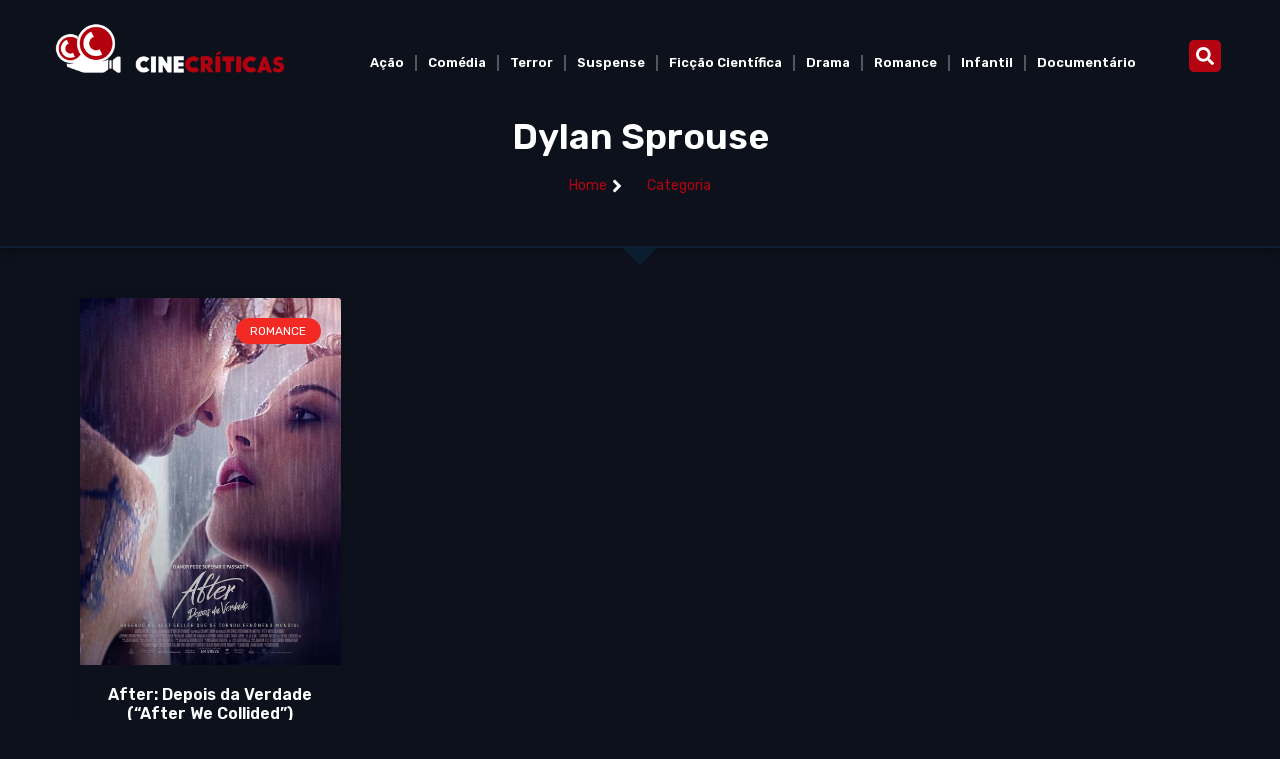

--- FILE ---
content_type: text/html; charset=UTF-8
request_url: https://cinecriticas.com.br/ator/dylan-sprouse/
body_size: 15208
content:
<!doctype html><html
lang=pt-BR><head><style>img.lazy{min-height:1px}</style><link
href=https://cinecriticas.com.br/wp-content/plugins/w3-total-cache/pub/js/lazyload.min.js as=script><meta
charset="UTF-8"><meta
name="viewport" content="width=device-width, initial-scale=1"><link
rel=profile href=https://gmpg.org/xfn/11><meta
name='robots' content='index, follow, max-image-preview:large, max-snippet:-1, max-video-preview:-1'><title>Arquivos Dylan Sprouse - CineCr&iacute;ticas</title><link
rel=canonical href=https://cinecriticas.com.br/ator/dylan-sprouse/ ><meta
property="og:locale" content="pt_BR"><meta
property="og:type" content="article"><meta
property="og:title" content="Arquivos Dylan Sprouse - CineCr&iacute;ticas"><meta
property="og:url" content="https://cinecriticas.com.br/ator/dylan-sprouse/"><meta
property="og:site_name" content="CineCr&iacute;ticas"><meta
name="twitter:card" content="summary_large_image"><meta
name="twitter:site" content="@cinecriticas"> <script type=application/ld+json class=yoast-schema-graph>{"@context":"https://schema.org","@graph":[{"@type":"CollectionPage","@id":"https://cinecriticas.com.br/ator/dylan-sprouse/","url":"https://cinecriticas.com.br/ator/dylan-sprouse/","name":"Arquivos Dylan Sprouse - CineCr&iacute;ticas","isPartOf":{"@id":"https://cinecriticas.com.br/#website"},"primaryImageOfPage":{"@id":"https://cinecriticas.com.br/ator/dylan-sprouse/#primaryimage"},"image":{"@id":"https://cinecriticas.com.br/ator/dylan-sprouse/#primaryimage"},"thumbnailUrl":"https://cinecriticas.com.br/wp-content/uploads/2021/10/Cine1-1.jpg","breadcrumb":{"@id":"https://cinecriticas.com.br/ator/dylan-sprouse/#breadcrumb"},"inLanguage":"pt-BR"},{"@type":"ImageObject","inLanguage":"pt-BR","@id":"https://cinecriticas.com.br/ator/dylan-sprouse/#primaryimage","url":"https://cinecriticas.com.br/wp-content/uploads/2021/10/Cine1-1.jpg","contentUrl":"https://cinecriticas.com.br/wp-content/uploads/2021/10/Cine1-1.jpg","width":515,"height":759},{"@type":"BreadcrumbList","@id":"https://cinecriticas.com.br/ator/dylan-sprouse/#breadcrumb","itemListElement":[{"@type":"ListItem","position":1,"name":"Início","item":"https://cinecriticas.com.br/"},{"@type":"ListItem","position":2,"name":"Dylan Sprouse"}]},{"@type":"WebSite","@id":"https://cinecriticas.com.br/#website","url":"https://cinecriticas.com.br/","name":"CineCr&iacute;ticas","description":"Cr&iacute;ticas, informa&ccedil;&otilde;es, fotos, trailers e bilheterias, artistas, diretores, cinema, DVD","publisher":{"@id":"https://cinecriticas.com.br/#/schema/person/462c72ca5762568968f435e31c203e47"},"potentialAction":[{"@type":"SearchAction","target":{"@type":"EntryPoint","urlTemplate":"https://cinecriticas.com.br/?s={search_term_string}"},"query-input":{"@type":"PropertyValueSpecification","valueRequired":true,"valueName":"search_term_string"}}],"inLanguage":"pt-BR"},{"@type":["Person","Organization"],"@id":"https://cinecriticas.com.br/#/schema/person/462c72ca5762568968f435e31c203e47","name":"Aldo","image":{"@type":"ImageObject","inLanguage":"pt-BR","@id":"https://cinecriticas.com.br/#/schema/person/image/","url":"https://cinecriticas.com.br/wp-content/uploads/2022/06/cinecriticas.gif","contentUrl":"https://cinecriticas.com.br/wp-content/uploads/2022/06/cinecriticas.gif","width":402,"height":308,"caption":"Aldo"},"logo":{"@id":"https://cinecriticas.com.br/#/schema/person/image/"},"sameAs":["https://www.facebook.com/sitecinecriticas","https://instagram.com/cinecriticas","https://x.com/https://twitter.com/cinecriticas"]}]}</script> <link
rel=alternate type=application/rss+xml title="Feed para CineCr&iacute;ticas &raquo;" href=https://cinecriticas.com.br/feed/ ><link
rel=alternate type=application/rss+xml title="Feed de comentários para CineCr&iacute;ticas &raquo;" href=https://cinecriticas.com.br/comments/feed/ ><link
rel=alternate type=application/rss+xml title="Feed para CineCr&iacute;ticas &raquo; Dylan Sprouse Ator" href=https://cinecriticas.com.br/ator/dylan-sprouse/feed/ ><style id=wp-img-auto-sizes-contain-inline-css>img:is([sizes=auto i],[sizes^="auto," i]){contain-intrinsic-size:3000px 1500px}
/*# sourceURL=wp-img-auto-sizes-contain-inline-css */</style><link
rel=stylesheet href=https://cinecriticas.com.br/wp-content/cache/minify/4c562.css media=all><style id=global-styles-inline-css>/*<![CDATA[*/:root{--wp--preset--aspect-ratio--square: 1;--wp--preset--aspect-ratio--4-3: 4/3;--wp--preset--aspect-ratio--3-4: 3/4;--wp--preset--aspect-ratio--3-2: 3/2;--wp--preset--aspect-ratio--2-3: 2/3;--wp--preset--aspect-ratio--16-9: 16/9;--wp--preset--aspect-ratio--9-16: 9/16;--wp--preset--color--black: #000000;--wp--preset--color--cyan-bluish-gray: #abb8c3;--wp--preset--color--white: #ffffff;--wp--preset--color--pale-pink: #f78da7;--wp--preset--color--vivid-red: #cf2e2e;--wp--preset--color--luminous-vivid-orange: #ff6900;--wp--preset--color--luminous-vivid-amber: #fcb900;--wp--preset--color--light-green-cyan: #7bdcb5;--wp--preset--color--vivid-green-cyan: #00d084;--wp--preset--color--pale-cyan-blue: #8ed1fc;--wp--preset--color--vivid-cyan-blue: #0693e3;--wp--preset--color--vivid-purple: #9b51e0;--wp--preset--gradient--vivid-cyan-blue-to-vivid-purple: linear-gradient(135deg,rgb(6,147,227) 0%,rgb(155,81,224) 100%);--wp--preset--gradient--light-green-cyan-to-vivid-green-cyan: linear-gradient(135deg,rgb(122,220,180) 0%,rgb(0,208,130) 100%);--wp--preset--gradient--luminous-vivid-amber-to-luminous-vivid-orange: linear-gradient(135deg,rgb(252,185,0) 0%,rgb(255,105,0) 100%);--wp--preset--gradient--luminous-vivid-orange-to-vivid-red: linear-gradient(135deg,rgb(255,105,0) 0%,rgb(207,46,46) 100%);--wp--preset--gradient--very-light-gray-to-cyan-bluish-gray: linear-gradient(135deg,rgb(238,238,238) 0%,rgb(169,184,195) 100%);--wp--preset--gradient--cool-to-warm-spectrum: linear-gradient(135deg,rgb(74,234,220) 0%,rgb(151,120,209) 20%,rgb(207,42,186) 40%,rgb(238,44,130) 60%,rgb(251,105,98) 80%,rgb(254,248,76) 100%);--wp--preset--gradient--blush-light-purple: linear-gradient(135deg,rgb(255,206,236) 0%,rgb(152,150,240) 100%);--wp--preset--gradient--blush-bordeaux: linear-gradient(135deg,rgb(254,205,165) 0%,rgb(254,45,45) 50%,rgb(107,0,62) 100%);--wp--preset--gradient--luminous-dusk: linear-gradient(135deg,rgb(255,203,112) 0%,rgb(199,81,192) 50%,rgb(65,88,208) 100%);--wp--preset--gradient--pale-ocean: linear-gradient(135deg,rgb(255,245,203) 0%,rgb(182,227,212) 50%,rgb(51,167,181) 100%);--wp--preset--gradient--electric-grass: linear-gradient(135deg,rgb(202,248,128) 0%,rgb(113,206,126) 100%);--wp--preset--gradient--midnight: linear-gradient(135deg,rgb(2,3,129) 0%,rgb(40,116,252) 100%);--wp--preset--font-size--small: 13px;--wp--preset--font-size--medium: 20px;--wp--preset--font-size--large: 36px;--wp--preset--font-size--x-large: 42px;--wp--preset--spacing--20: 0.44rem;--wp--preset--spacing--30: 0.67rem;--wp--preset--spacing--40: 1rem;--wp--preset--spacing--50: 1.5rem;--wp--preset--spacing--60: 2.25rem;--wp--preset--spacing--70: 3.38rem;--wp--preset--spacing--80: 5.06rem;--wp--preset--shadow--natural: 6px 6px 9px rgba(0, 0, 0, 0.2);--wp--preset--shadow--deep: 12px 12px 50px rgba(0, 0, 0, 0.4);--wp--preset--shadow--sharp: 6px 6px 0px rgba(0, 0, 0, 0.2);--wp--preset--shadow--outlined: 6px 6px 0px -3px rgb(255, 255, 255), 6px 6px rgb(0, 0, 0);--wp--preset--shadow--crisp: 6px 6px 0px rgb(0, 0, 0);}:root { --wp--style--global--content-size: 800px;--wp--style--global--wide-size: 1200px; }:where(body) { margin: 0; }.wp-site-blocks > .alignleft { float: left; margin-right: 2em; }.wp-site-blocks > .alignright { float: right; margin-left: 2em; }.wp-site-blocks > .aligncenter { justify-content: center; margin-left: auto; margin-right: auto; }:where(.wp-site-blocks) > * { margin-block-start: 24px; margin-block-end: 0; }:where(.wp-site-blocks) > :first-child { margin-block-start: 0; }:where(.wp-site-blocks) > :last-child { margin-block-end: 0; }:root { --wp--style--block-gap: 24px; }:root :where(.is-layout-flow) > :first-child{margin-block-start: 0;}:root :where(.is-layout-flow) > :last-child{margin-block-end: 0;}:root :where(.is-layout-flow) > *{margin-block-start: 24px;margin-block-end: 0;}:root :where(.is-layout-constrained) > :first-child{margin-block-start: 0;}:root :where(.is-layout-constrained) > :last-child{margin-block-end: 0;}:root :where(.is-layout-constrained) > *{margin-block-start: 24px;margin-block-end: 0;}:root :where(.is-layout-flex){gap: 24px;}:root :where(.is-layout-grid){gap: 24px;}.is-layout-flow > .alignleft{float: left;margin-inline-start: 0;margin-inline-end: 2em;}.is-layout-flow > .alignright{float: right;margin-inline-start: 2em;margin-inline-end: 0;}.is-layout-flow > .aligncenter{margin-left: auto !important;margin-right: auto !important;}.is-layout-constrained > .alignleft{float: left;margin-inline-start: 0;margin-inline-end: 2em;}.is-layout-constrained > .alignright{float: right;margin-inline-start: 2em;margin-inline-end: 0;}.is-layout-constrained > .aligncenter{margin-left: auto !important;margin-right: auto !important;}.is-layout-constrained > :where(:not(.alignleft):not(.alignright):not(.alignfull)){max-width: var(--wp--style--global--content-size);margin-left: auto !important;margin-right: auto !important;}.is-layout-constrained > .alignwide{max-width: var(--wp--style--global--wide-size);}body .is-layout-flex{display: flex;}.is-layout-flex{flex-wrap: wrap;align-items: center;}.is-layout-flex > :is(*, div){margin: 0;}body .is-layout-grid{display: grid;}.is-layout-grid > :is(*, div){margin: 0;}body{padding-top: 0px;padding-right: 0px;padding-bottom: 0px;padding-left: 0px;}a:where(:not(.wp-element-button)){text-decoration: underline;}:root :where(.wp-element-button, .wp-block-button__link){background-color: #32373c;border-width: 0;color: #fff;font-family: inherit;font-size: inherit;font-style: inherit;font-weight: inherit;letter-spacing: inherit;line-height: inherit;padding-top: calc(0.667em + 2px);padding-right: calc(1.333em + 2px);padding-bottom: calc(0.667em + 2px);padding-left: calc(1.333em + 2px);text-decoration: none;text-transform: inherit;}.has-black-color{color: var(--wp--preset--color--black) !important;}.has-cyan-bluish-gray-color{color: var(--wp--preset--color--cyan-bluish-gray) !important;}.has-white-color{color: var(--wp--preset--color--white) !important;}.has-pale-pink-color{color: var(--wp--preset--color--pale-pink) !important;}.has-vivid-red-color{color: var(--wp--preset--color--vivid-red) !important;}.has-luminous-vivid-orange-color{color: var(--wp--preset--color--luminous-vivid-orange) !important;}.has-luminous-vivid-amber-color{color: var(--wp--preset--color--luminous-vivid-amber) !important;}.has-light-green-cyan-color{color: var(--wp--preset--color--light-green-cyan) !important;}.has-vivid-green-cyan-color{color: var(--wp--preset--color--vivid-green-cyan) !important;}.has-pale-cyan-blue-color{color: var(--wp--preset--color--pale-cyan-blue) !important;}.has-vivid-cyan-blue-color{color: var(--wp--preset--color--vivid-cyan-blue) !important;}.has-vivid-purple-color{color: var(--wp--preset--color--vivid-purple) !important;}.has-black-background-color{background-color: var(--wp--preset--color--black) !important;}.has-cyan-bluish-gray-background-color{background-color: var(--wp--preset--color--cyan-bluish-gray) !important;}.has-white-background-color{background-color: var(--wp--preset--color--white) !important;}.has-pale-pink-background-color{background-color: var(--wp--preset--color--pale-pink) !important;}.has-vivid-red-background-color{background-color: var(--wp--preset--color--vivid-red) !important;}.has-luminous-vivid-orange-background-color{background-color: var(--wp--preset--color--luminous-vivid-orange) !important;}.has-luminous-vivid-amber-background-color{background-color: var(--wp--preset--color--luminous-vivid-amber) !important;}.has-light-green-cyan-background-color{background-color: var(--wp--preset--color--light-green-cyan) !important;}.has-vivid-green-cyan-background-color{background-color: var(--wp--preset--color--vivid-green-cyan) !important;}.has-pale-cyan-blue-background-color{background-color: var(--wp--preset--color--pale-cyan-blue) !important;}.has-vivid-cyan-blue-background-color{background-color: var(--wp--preset--color--vivid-cyan-blue) !important;}.has-vivid-purple-background-color{background-color: var(--wp--preset--color--vivid-purple) !important;}.has-black-border-color{border-color: var(--wp--preset--color--black) !important;}.has-cyan-bluish-gray-border-color{border-color: var(--wp--preset--color--cyan-bluish-gray) !important;}.has-white-border-color{border-color: var(--wp--preset--color--white) !important;}.has-pale-pink-border-color{border-color: var(--wp--preset--color--pale-pink) !important;}.has-vivid-red-border-color{border-color: var(--wp--preset--color--vivid-red) !important;}.has-luminous-vivid-orange-border-color{border-color: var(--wp--preset--color--luminous-vivid-orange) !important;}.has-luminous-vivid-amber-border-color{border-color: var(--wp--preset--color--luminous-vivid-amber) !important;}.has-light-green-cyan-border-color{border-color: var(--wp--preset--color--light-green-cyan) !important;}.has-vivid-green-cyan-border-color{border-color: var(--wp--preset--color--vivid-green-cyan) !important;}.has-pale-cyan-blue-border-color{border-color: var(--wp--preset--color--pale-cyan-blue) !important;}.has-vivid-cyan-blue-border-color{border-color: var(--wp--preset--color--vivid-cyan-blue) !important;}.has-vivid-purple-border-color{border-color: var(--wp--preset--color--vivid-purple) !important;}.has-vivid-cyan-blue-to-vivid-purple-gradient-background{background: var(--wp--preset--gradient--vivid-cyan-blue-to-vivid-purple) !important;}.has-light-green-cyan-to-vivid-green-cyan-gradient-background{background: var(--wp--preset--gradient--light-green-cyan-to-vivid-green-cyan) !important;}.has-luminous-vivid-amber-to-luminous-vivid-orange-gradient-background{background: var(--wp--preset--gradient--luminous-vivid-amber-to-luminous-vivid-orange) !important;}.has-luminous-vivid-orange-to-vivid-red-gradient-background{background: var(--wp--preset--gradient--luminous-vivid-orange-to-vivid-red) !important;}.has-very-light-gray-to-cyan-bluish-gray-gradient-background{background: var(--wp--preset--gradient--very-light-gray-to-cyan-bluish-gray) !important;}.has-cool-to-warm-spectrum-gradient-background{background: var(--wp--preset--gradient--cool-to-warm-spectrum) !important;}.has-blush-light-purple-gradient-background{background: var(--wp--preset--gradient--blush-light-purple) !important;}.has-blush-bordeaux-gradient-background{background: var(--wp--preset--gradient--blush-bordeaux) !important;}.has-luminous-dusk-gradient-background{background: var(--wp--preset--gradient--luminous-dusk) !important;}.has-pale-ocean-gradient-background{background: var(--wp--preset--gradient--pale-ocean) !important;}.has-electric-grass-gradient-background{background: var(--wp--preset--gradient--electric-grass) !important;}.has-midnight-gradient-background{background: var(--wp--preset--gradient--midnight) !important;}.has-small-font-size{font-size: var(--wp--preset--font-size--small) !important;}.has-medium-font-size{font-size: var(--wp--preset--font-size--medium) !important;}.has-large-font-size{font-size: var(--wp--preset--font-size--large) !important;}.has-x-large-font-size{font-size: var(--wp--preset--font-size--x-large) !important;}
/*# sourceURL=global-styles-inline-css *//*]]>*/</style><link
rel=stylesheet href=https://cinecriticas.com.br/wp-content/cache/minify/0c4fd.css media=all><style id=wp-block-button-inline-css>/*<![CDATA[*/.wp-block-button__link{align-content:center;box-sizing:border-box;cursor:pointer;display:inline-block;height:100%;text-align:center;word-break:break-word}.wp-block-button__link.aligncenter{text-align:center}.wp-block-button__link.alignright{text-align:right}:where(.wp-block-button__link){border-radius:9999px;box-shadow:none;padding:calc(.667em + 2px) calc(1.333em + 2px);text-decoration:none}.wp-block-button[style*=text-decoration] .wp-block-button__link{text-decoration:inherit}.wp-block-buttons>.wp-block-button.has-custom-width{max-width:none}.wp-block-buttons>.wp-block-button.has-custom-width .wp-block-button__link{width:100%}.wp-block-buttons>.wp-block-button.has-custom-font-size .wp-block-button__link{font-size:inherit}.wp-block-buttons>.wp-block-button.wp-block-button__width-25{width:calc(25% - var(--wp--style--block-gap, .5em)*.75)}.wp-block-buttons>.wp-block-button.wp-block-button__width-50{width:calc(50% - var(--wp--style--block-gap, .5em)*.5)}.wp-block-buttons>.wp-block-button.wp-block-button__width-75{width:calc(75% - var(--wp--style--block-gap, .5em)*.25)}.wp-block-buttons>.wp-block-button.wp-block-button__width-100{flex-basis:100%;width:100%}.wp-block-buttons.is-vertical>.wp-block-button.wp-block-button__width-25{width:25%}.wp-block-buttons.is-vertical>.wp-block-button.wp-block-button__width-50{width:50%}.wp-block-buttons.is-vertical>.wp-block-button.wp-block-button__width-75{width:75%}.wp-block-button.is-style-squared,.wp-block-button__link.wp-block-button.is-style-squared{border-radius:0}.wp-block-button.no-border-radius,.wp-block-button__link.no-border-radius{border-radius:0!important}:root :where(.wp-block-button .wp-block-button__link.is-style-outline),:root :where(.wp-block-button.is-style-outline>.wp-block-button__link){border:2px solid;padding:.667em 1.333em}:root :where(.wp-block-button .wp-block-button__link.is-style-outline:not(.has-text-color)),:root :where(.wp-block-button.is-style-outline>.wp-block-button__link:not(.has-text-color)){color:currentColor}:root :where(.wp-block-button .wp-block-button__link.is-style-outline:not(.has-background)),:root :where(.wp-block-button.is-style-outline>.wp-block-button__link:not(.has-background)){background-color:initial;background-image:none}
/*# sourceURL=https://cinecriticas.com.br/wp-includes/blocks/button/style.min.css *//*]]>*/</style><style id=wp-block-search-inline-css>.wp-block-search__button{margin-left:10px;word-break:normal}.wp-block-search__button.has-icon{line-height:0}.wp-block-search__button svg{height:1.25em;min-height:24px;min-width:24px;width:1.25em;fill:currentColor;vertical-align:text-bottom}:where(.wp-block-search__button){border:1px solid #ccc;padding:6px 10px}.wp-block-search__inside-wrapper{display:flex;flex:auto;flex-wrap:nowrap;max-width:100%}.wp-block-search__label{width:100%}.wp-block-search.wp-block-search__button-only .wp-block-search__button{box-sizing:border-box;display:flex;flex-shrink:0;justify-content:center;margin-left:0;max-width:100%}.wp-block-search.wp-block-search__button-only .wp-block-search__inside-wrapper{min-width:0!important;transition-property:width}.wp-block-search.wp-block-search__button-only .wp-block-search__input{flex-basis:100%;transition-duration:.3s}.wp-block-search.wp-block-search__button-only.wp-block-search__searchfield-hidden,.wp-block-search.wp-block-search__button-only.wp-block-search__searchfield-hidden .wp-block-search__inside-wrapper{overflow:hidden}.wp-block-search.wp-block-search__button-only.wp-block-search__searchfield-hidden .wp-block-search__input{border-left-width:0!important;border-right-width:0!important;flex-basis:0;flex-grow:0;margin:0;min-width:0!important;padding-left:0!important;padding-right:0!important;width:0!important}:where(.wp-block-search__input){appearance:none;border:1px solid #949494;flex-grow:1;font-family:inherit;font-size:inherit;font-style:inherit;font-weight:inherit;letter-spacing:inherit;line-height:inherit;margin-left:0;margin-right:0;min-width:3rem;padding:8px;text-decoration:unset!important;text-transform:inherit}:where(.wp-block-search__button-inside .wp-block-search__inside-wrapper){background-color:#fff;border:1px solid #949494;box-sizing:border-box;padding:4px}:where(.wp-block-search__button-inside .wp-block-search__inside-wrapper) .wp-block-search__input{border:none;border-radius:0;padding:0 4px}:where(.wp-block-search__button-inside .wp-block-search__inside-wrapper) .wp-block-search__input:focus{outline:none}:where(.wp-block-search__button-inside .wp-block-search__inside-wrapper) :where(.wp-block-search__button){padding:4px 8px}.wp-block-search.aligncenter .wp-block-search__inside-wrapper{margin:auto}.wp-block[data-align=right] .wp-block-search.wp-block-search__button-only .wp-block-search__inside-wrapper{float:right}
/*# sourceURL=https://cinecriticas.com.br/wp-includes/blocks/search/style.min.css */</style><link
rel=stylesheet href=https://cinecriticas.com.br/wp-content/cache/minify/8d7dc.css media=all><style id=site-reviews-inline-css>/*<![CDATA[*/:root{--glsr-star-empty:url(https://cinecriticas.com.br/wp-content/plugins/site-reviews/assets/images/stars/default/star-empty.svg);--glsr-star-error:url(https://cinecriticas.com.br/wp-content/plugins/site-reviews/assets/images/stars/default/star-error.svg);--glsr-star-full:url(https://cinecriticas.com.br/wp-content/plugins/site-reviews/assets/images/stars/default/star-full.svg);--glsr-star-half:url(https://cinecriticas.com.br/wp-content/plugins/site-reviews/assets/images/stars/default/star-half.svg)}

/*# sourceURL=site-reviews-inline-css *//*]]>*/</style><link
rel=stylesheet href=https://cinecriticas.com.br/wp-content/cache/minify/08948.css media=all><link
rel=stylesheet id=google-fonts-1-css href='https://fonts.googleapis.com/css?family=Rubik%3A100%2C100italic%2C200%2C200italic%2C300%2C300italic%2C400%2C400italic%2C500%2C500italic%2C600%2C600italic%2C700%2C700italic%2C800%2C800italic%2C900%2C900italic&#038;display=swap&#038;ver=6.9' media=all><link
rel=preconnect href=https://fonts.gstatic.com/ crossorigin><script src=https://cinecriticas.com.br/wp-content/cache/minify/fa092.js></script> <link
rel=https://api.w.org/ href=https://cinecriticas.com.br/wp-json/ ><link
rel=alternate title=JSON type=application/json href=https://cinecriticas.com.br/wp-json/wp/v2/movie-actor/5636><link
rel=EditURI type=application/rsd+xml title=RSD href=https://cinecriticas.com.br/xmlrpc.php?rsd><meta
name="generator" content="WordPress 6.9"><meta
name="generator" content="Elementor 3.26.3; features: e_font_icon_svg, additional_custom_breakpoints; settings: css_print_method-external, google_font-enabled, font_display-swap">
 <script async src="https://www.googletagmanager.com/gtag/js?id=G-Y1LPE9R5PR"></script> <script>window.dataLayer = window.dataLayer || [];
  function gtag(){dataLayer.push(arguments);}
  gtag('js', new Date());

  gtag('config', 'G-Y1LPE9R5PR');</script> <style>.e-con.e-parent:nth-of-type(n+4):not(.e-lazyloaded):not(.e-no-lazyload),
				.e-con.e-parent:nth-of-type(n+4):not(.e-lazyloaded):not(.e-no-lazyload) * {
					background-image: none !important;
				}
				@media screen and (max-height: 1024px) {
					.e-con.e-parent:nth-of-type(n+3):not(.e-lazyloaded):not(.e-no-lazyload),
					.e-con.e-parent:nth-of-type(n+3):not(.e-lazyloaded):not(.e-no-lazyload) * {
						background-image: none !important;
					}
				}
				@media screen and (max-height: 640px) {
					.e-con.e-parent:nth-of-type(n+2):not(.e-lazyloaded):not(.e-no-lazyload),
					.e-con.e-parent:nth-of-type(n+2):not(.e-lazyloaded):not(.e-no-lazyload) * {
						background-image: none !important;
					}
				}</style><meta
name="theme-color" content="#0C111B"><link
rel=icon href=https://cinecriticas.com.br/wp-content/uploads/2022/06/cinecriticas2-250x250.gif sizes=32x32><link
rel=icon href=https://cinecriticas.com.br/wp-content/uploads/2022/06/cinecriticas2-250x250.gif sizes=192x192><link
rel=apple-touch-icon href=https://cinecriticas.com.br/wp-content/uploads/2022/06/cinecriticas2-250x250.gif><meta
name="msapplication-TileImage" content="https://cinecriticas.com.br/wp-content/uploads/2022/06/cinecriticas2-330x330.gif"></head><body
class="archive tax-movie-actor term-dylan-sprouse term-5636 wp-custom-logo wp-embed-responsive wp-theme-hello-elementor hello-elementor-default elementor-page-12282 elementor-default elementor-template-full-width elementor-kit-12063"><a
class="skip-link screen-reader-text" href=#content>Ir para o conteúdo</a><div
data-elementor-type=header data-elementor-id=12142 class="elementor elementor-12142 elementor-location-header" data-elementor-post-type=elementor_library><section
class="elementor-section elementor-top-section elementor-element elementor-element-1215ec8d elementor-section-boxed elementor-section-height-default elementor-section-height-default" data-id=1215ec8d data-element_type=section><div
class="elementor-container elementor-column-gap-no"><div
class="elementor-column elementor-col-33 elementor-top-column elementor-element elementor-element-2909012a" data-id=2909012a data-element_type=column><div
class="elementor-widget-wrap elementor-element-populated"><div
class="elementor-element elementor-element-6b67bf8b elementor-widget elementor-widget-image" data-id=6b67bf8b data-element_type=widget data-widget_type=image.default><div
class=elementor-widget-container>
<a
href=https://www.cinecriticas.com.br/ >
<img
width=369 height=80 src="data:image/svg+xml,%3Csvg%20xmlns='http://www.w3.org/2000/svg'%20viewBox='0%200%20369%2080'%3E%3C/svg%3E" data-src=https://cinecriticas.com.br/wp-content/uploads/2022/06/cinecriticas-logo.gif class="elementor-animation-hang attachment-full size-full wp-image-12145 lazy" alt>		</a></div></div></div></div><div
class="elementor-column elementor-col-33 elementor-top-column elementor-element elementor-element-36242d7a" data-id=36242d7a data-element_type=column><div
class="elementor-widget-wrap elementor-element-populated"><div
class="elementor-element elementor-element-601ede9 elementor-nav-menu__align-center elementor-nav-menu--stretch elementor-nav-menu__text-align-center elementor-nav-menu--dropdown-tablet elementor-nav-menu--toggle elementor-nav-menu--burger elementor-widget elementor-widget-nav-menu" data-id=601ede9 data-element_type=widget data-settings="{&quot;full_width&quot;:&quot;stretch&quot;,&quot;layout&quot;:&quot;horizontal&quot;,&quot;submenu_icon&quot;:{&quot;value&quot;:&quot;&lt;svg class=\&quot;e-font-icon-svg e-fas-caret-down\&quot; viewBox=\&quot;0 0 320 512\&quot; xmlns=\&quot;http:\/\/www.w3.org\/2000\/svg\&quot;&gt;&lt;path d=\&quot;M31.3 192h257.3c17.8 0 26.7 21.5 14.1 34.1L174.1 354.8c-7.8 7.8-20.5 7.8-28.3 0L17.2 226.1C4.6 213.5 13.5 192 31.3 192z\&quot;&gt;&lt;\/path&gt;&lt;\/svg&gt;&quot;,&quot;library&quot;:&quot;fa-solid&quot;},&quot;toggle&quot;:&quot;burger&quot;}" data-widget_type=nav-menu.default><div
class=elementor-widget-container><nav
aria-label=Menu class="elementor-nav-menu--main elementor-nav-menu__container elementor-nav-menu--layout-horizontal e--pointer-underline e--animation-fade"><ul
id=menu-1-601ede9 class=elementor-nav-menu><li
class="menu-item menu-item-type-taxonomy menu-item-object-movie-genre menu-item-7608"><a
href=https://cinecriticas.com.br/filmes/acao/ class=elementor-item>Ação</a></li>
<li
class="menu-item menu-item-type-taxonomy menu-item-object-movie-genre menu-item-7609"><a
href=https://cinecriticas.com.br/filmes/comedia/ class=elementor-item>Comédia</a></li>
<li
class="menu-item menu-item-type-taxonomy menu-item-object-movie-genre menu-item-7611"><a
href=https://cinecriticas.com.br/filmes/terror/ class=elementor-item>Terror</a></li>
<li
class="menu-item menu-item-type-taxonomy menu-item-object-movie-genre menu-item-7613"><a
href=https://cinecriticas.com.br/filmes/suspense/ class=elementor-item>Suspense</a></li>
<li
class="menu-item menu-item-type-taxonomy menu-item-object-movie-genre menu-item-7612"><a
href=https://cinecriticas.com.br/filmes/ficcao-cientifica/ class=elementor-item>Ficção Científica</a></li>
<li
class="menu-item menu-item-type-taxonomy menu-item-object-movie-genre menu-item-7607"><a
href=https://cinecriticas.com.br/filmes/drama/ class=elementor-item>Drama</a></li>
<li
class="menu-item menu-item-type-taxonomy menu-item-object-movie-genre menu-item-7614"><a
href=https://cinecriticas.com.br/filmes/romance/ class=elementor-item>Romance</a></li>
<li
class="menu-item menu-item-type-taxonomy menu-item-object-movie-genre menu-item-7617"><a
href=https://cinecriticas.com.br/filmes/infantil/ class=elementor-item>Infantil</a></li>
<li
class="menu-item menu-item-type-taxonomy menu-item-object-movie-genre menu-item-7616"><a
href=https://cinecriticas.com.br/filmes/documentario/ class=elementor-item>Documentário</a></li></ul></nav><div
class=elementor-menu-toggle role=button tabindex=0 aria-label="Menu Toggle" aria-expanded=false>
<svg
aria-hidden=true role=presentation class="elementor-menu-toggle__icon--open e-font-icon-svg e-eicon-menu-bar" viewBox="0 0 1000 1000" xmlns=http://www.w3.org/2000/svg><path
d="M104 333H896C929 333 958 304 958 271S929 208 896 208H104C71 208 42 237 42 271S71 333 104 333ZM104 583H896C929 583 958 554 958 521S929 458 896 458H104C71 458 42 487 42 521S71 583 104 583ZM104 833H896C929 833 958 804 958 771S929 708 896 708H104C71 708 42 737 42 771S71 833 104 833Z"></path></svg><svg
aria-hidden=true role=presentation class="elementor-menu-toggle__icon--close e-font-icon-svg e-eicon-close" viewBox="0 0 1000 1000" xmlns=http://www.w3.org/2000/svg><path
d="M742 167L500 408 258 167C246 154 233 150 217 150 196 150 179 158 167 167 154 179 150 196 150 212 150 229 154 242 171 254L408 500 167 742C138 771 138 800 167 829 196 858 225 858 254 829L496 587 738 829C750 842 767 846 783 846 800 846 817 842 829 829 842 817 846 804 846 783 846 767 842 750 829 737L588 500 833 258C863 229 863 200 833 171 804 137 775 137 742 167Z"></path></svg></div><nav
class="elementor-nav-menu--dropdown elementor-nav-menu__container" aria-hidden=true><ul
id=menu-2-601ede9 class=elementor-nav-menu><li
class="menu-item menu-item-type-taxonomy menu-item-object-movie-genre menu-item-7608"><a
href=https://cinecriticas.com.br/filmes/acao/ class=elementor-item tabindex=-1>Ação</a></li>
<li
class="menu-item menu-item-type-taxonomy menu-item-object-movie-genre menu-item-7609"><a
href=https://cinecriticas.com.br/filmes/comedia/ class=elementor-item tabindex=-1>Comédia</a></li>
<li
class="menu-item menu-item-type-taxonomy menu-item-object-movie-genre menu-item-7611"><a
href=https://cinecriticas.com.br/filmes/terror/ class=elementor-item tabindex=-1>Terror</a></li>
<li
class="menu-item menu-item-type-taxonomy menu-item-object-movie-genre menu-item-7613"><a
href=https://cinecriticas.com.br/filmes/suspense/ class=elementor-item tabindex=-1>Suspense</a></li>
<li
class="menu-item menu-item-type-taxonomy menu-item-object-movie-genre menu-item-7612"><a
href=https://cinecriticas.com.br/filmes/ficcao-cientifica/ class=elementor-item tabindex=-1>Ficção Científica</a></li>
<li
class="menu-item menu-item-type-taxonomy menu-item-object-movie-genre menu-item-7607"><a
href=https://cinecriticas.com.br/filmes/drama/ class=elementor-item tabindex=-1>Drama</a></li>
<li
class="menu-item menu-item-type-taxonomy menu-item-object-movie-genre menu-item-7614"><a
href=https://cinecriticas.com.br/filmes/romance/ class=elementor-item tabindex=-1>Romance</a></li>
<li
class="menu-item menu-item-type-taxonomy menu-item-object-movie-genre menu-item-7617"><a
href=https://cinecriticas.com.br/filmes/infantil/ class=elementor-item tabindex=-1>Infantil</a></li>
<li
class="menu-item menu-item-type-taxonomy menu-item-object-movie-genre menu-item-7616"><a
href=https://cinecriticas.com.br/filmes/documentario/ class=elementor-item tabindex=-1>Documentário</a></li></ul></nav></div></div></div></div><div
class="elementor-column elementor-col-33 elementor-top-column elementor-element elementor-element-2d255a50" data-id=2d255a50 data-element_type=column><div
class="elementor-widget-wrap elementor-element-populated"><div
class="elementor-element elementor-element-b5bf390 elementor-search-form--skin-full_screen elementor-absolute elementor-widget elementor-widget-search-form" data-id=b5bf390 data-element_type=widget data-settings={&quot;skin&quot;:&quot;full_screen&quot;,&quot;_position&quot;:&quot;absolute&quot;} data-widget_type=search-form.default><div
class=elementor-widget-container>
<search
role=search><form
class=elementor-search-form action=https://cinecriticas.com.br method=get><div
class=elementor-search-form__toggle role=button tabindex=0 aria-label=Search><div
class=e-font-icon-svg-container><svg
aria-hidden=true class="e-font-icon-svg e-fas-search" viewBox="0 0 512 512" xmlns=http://www.w3.org/2000/svg><path
d="M505 442.7L405.3 343c-4.5-4.5-10.6-7-17-7H372c27.6-35.3 44-79.7 44-128C416 93.1 322.9 0 208 0S0 93.1 0 208s93.1 208 208 208c48.3 0 92.7-16.4 128-44v16.3c0 6.4 2.5 12.5 7 17l99.7 99.7c9.4 9.4 24.6 9.4 33.9 0l28.3-28.3c9.4-9.4 9.4-24.6.1-34zM208 336c-70.7 0-128-57.2-128-128 0-70.7 57.2-128 128-128 70.7 0 128 57.2 128 128 0 70.7-57.2 128-128 128z"></path></svg></div></div><div
class=elementor-search-form__container>
<label
class=elementor-screen-only for=elementor-search-form-b5bf390>Search</label>
<input
id=elementor-search-form-b5bf390 placeholder="Pesquisar Filme..." class=elementor-search-form__input type=search name=s value><div
class="dialog-lightbox-close-button dialog-close-button" role=button tabindex=0 aria-label="Close this search box.">
<svg
aria-hidden=true class="e-font-icon-svg e-eicon-close" viewBox="0 0 1000 1000" xmlns=http://www.w3.org/2000/svg><path
d="M742 167L500 408 258 167C246 154 233 150 217 150 196 150 179 158 167 167 154 179 150 196 150 212 150 229 154 242 171 254L408 500 167 742C138 771 138 800 167 829 196 858 225 858 254 829L496 587 738 829C750 842 767 846 783 846 800 846 817 842 829 829 842 817 846 804 846 783 846 767 842 750 829 737L588 500 833 258C863 229 863 200 833 171 804 137 775 137 742 167Z"></path></svg></div></div></form>
</search></div></div></div></div></div></section></div><div
data-elementor-type=archive data-elementor-id=12282 class="elementor elementor-12282 elementor-location-archive" data-elementor-post-type=elementor_library><section
class="elementor-section elementor-top-section elementor-element elementor-element-5f5601f elementor-section-boxed elementor-section-height-default elementor-section-height-default" data-id=5f5601f data-element_type=section data-settings={&quot;background_background&quot;:&quot;classic&quot;}><div
class=elementor-background-overlay></div><div
class="elementor-container elementor-column-gap-default"><div
class="elementor-column elementor-col-100 elementor-top-column elementor-element elementor-element-8e41b66" data-id=8e41b66 data-element_type=column><div
class="elementor-widget-wrap elementor-element-populated"><div
class="elementor-element elementor-element-ecd9227 elementor-widget elementor-widget-theme-archive-title elementor-page-title elementor-widget-heading" data-id=ecd9227 data-element_type=widget data-widget_type=theme-archive-title.default><div
class=elementor-widget-container><h1 class="elementor-heading-title elementor-size-default">Dylan Sprouse</h1></div></div><div
class="elementor-element elementor-element-54ba606 elementor-icon-list--layout-inline elementor-align-center elementor-widget__width-auto elementor-hidden-phone elementor-list-item-link-full_width elementor-widget elementor-widget-icon-list" data-id=54ba606 data-element_type=widget data-widget_type=icon-list.default><div
class=elementor-widget-container><ul
class="elementor-icon-list-items elementor-inline-items">
<li
class="elementor-icon-list-item elementor-inline-item">
<a
href=https://egbecinemanegro.com.br/ ><span
class=elementor-icon-list-text>Home</span>
</a>
</li></ul></div></div><div
class="elementor-element elementor-element-e885e6a elementor-icon-list--layout-inline elementor-align-center elementor-widget__width-auto elementor-hidden-phone elementor-list-item-link-full_width elementor-widget elementor-widget-icon-list" data-id=e885e6a data-element_type=widget data-widget_type=icon-list.default><div
class=elementor-widget-container><ul
class="elementor-icon-list-items elementor-inline-items">
<li
class="elementor-icon-list-item elementor-inline-item">
<a
href=https://cinecriticas.com.br/ator/dylan-sprouse/ ><span
class=elementor-icon-list-icon>
<svg
aria-hidden=true class="e-font-icon-svg e-fas-angle-right" viewBox="0 0 256 512" xmlns=http://www.w3.org/2000/svg><path
d="M224.3 273l-136 136c-9.4 9.4-24.6 9.4-33.9 0l-22.6-22.6c-9.4-9.4-9.4-24.6 0-33.9l96.4-96.4-96.4-96.4c-9.4-9.4-9.4-24.6 0-33.9L54.3 103c9.4-9.4 24.6-9.4 33.9 0l136 136c9.5 9.4 9.5 24.6.1 34z"></path></svg>		</span>
<span
class=elementor-icon-list-text>Categoria</span>
</a>
</li></ul></div></div></div></div></div></section><section
class="elementor-section elementor-top-section elementor-element elementor-element-e560753 elementor-section-boxed elementor-section-height-default elementor-section-height-default" data-id=e560753 data-element_type=section data-settings={&quot;background_background&quot;:&quot;classic&quot;,&quot;shape_divider_top&quot;:&quot;arrow&quot;}><div
class="elementor-shape elementor-shape-top" data-negative=false>
<svg
xmlns=http://www.w3.org/2000/svg viewBox="0 0 700 10" preserveAspectRatio=none>
<path
class=elementor-shape-fill d=M350,10L340,0h20L350,10z />
</svg></div><div
class="elementor-container elementor-column-gap-default"><div
class="elementor-column elementor-col-100 elementor-top-column elementor-element elementor-element-d4a94dd" data-id=d4a94dd data-element_type=column><div
class="elementor-widget-wrap elementor-element-populated"><div
class="elementor-element elementor-element-bab7591 elementor-grid-4 elementor-posts--align-center elementor-grid-tablet-2 elementor-grid-mobile-1 elementor-posts--thumbnail-top elementor-card-shadow-yes elementor-posts__hover-gradient elementor-widget elementor-widget-posts" data-id=bab7591 data-element_type=widget data-settings={&quot;cards_columns&quot;:&quot;4&quot;,&quot;cards_row_gap&quot;:{&quot;unit&quot;:&quot;px&quot;,&quot;size&quot;:40,&quot;sizes&quot;:[]},&quot;pagination_type&quot;:&quot;numbers&quot;,&quot;cards_columns_tablet&quot;:&quot;2&quot;,&quot;cards_columns_mobile&quot;:&quot;1&quot;,&quot;cards_row_gap_tablet&quot;:{&quot;unit&quot;:&quot;px&quot;,&quot;size&quot;:&quot;&quot;,&quot;sizes&quot;:[]},&quot;cards_row_gap_mobile&quot;:{&quot;unit&quot;:&quot;px&quot;,&quot;size&quot;:&quot;&quot;,&quot;sizes&quot;:[]}} data-widget_type=posts.cards><div
class=elementor-widget-container><div
class="elementor-posts-container elementor-posts elementor-posts--skin-cards elementor-grid"><article
class="elementor-post elementor-grid-item post-11534 movie-reviews type-movie-reviews status-publish has-post-thumbnail hentry movie-country-eua movie-director-roger-kumble movie-actor-candice-king movie-actor-charlie-weber movie-actor-dylan-sprouse movie-actor-hero-fiennes-tiffin movie-actor-josephine-langford movie-actor-louise-lombard movie-actor-selma-blair movie-actor-shane-paul-mcghie movie-genre-romance"><div
class=elementor-post__card>
<a
class=elementor-post__thumbnail__link href=https://cinecriticas.com.br/filme/after-depois-da-verdade-after-we-collided/ tabindex=-1 ><div
class=elementor-post__thumbnail><img
fetchpriority=high width=515 height=759 src="data:image/svg+xml,%3Csvg%20xmlns='http://www.w3.org/2000/svg'%20viewBox='0%200%20515%20759'%3E%3C/svg%3E" data-src=https://cinecriticas.com.br/wp-content/uploads/2021/10/Cine1-1.jpg class="attachment-medium_large size-medium_large wp-image-11535 lazy" alt decoding=async data-srcset="https://cinecriticas.com.br/wp-content/uploads/2021/10/Cine1-1.jpg 515w, https://cinecriticas.com.br/wp-content/uploads/2021/10/Cine1-1-170x250.jpg 170w, https://cinecriticas.com.br/wp-content/uploads/2021/10/Cine1-1-224x330.jpg 224w, https://cinecriticas.com.br/wp-content/uploads/2021/10/Cine1-1-210x310.jpg 210w" data-sizes="(max-width: 515px) 100vw, 515px"></div></a><div
class=elementor-post__badge>Romance</div><div
class=elementor-post__text><h3 class="elementor-post__title">
<a
href=https://cinecriticas.com.br/filme/after-depois-da-verdade-after-we-collided/ >
After: Depois da Verdade (&#8220;After We Collided&#8221;)	</a></h3></div></div></article></div></div></div></div></div></div></section></div><div
data-elementor-type=footer data-elementor-id=12151 class="elementor elementor-12151 elementor-location-footer" data-elementor-post-type=elementor_library><section
class="elementor-section elementor-top-section elementor-element elementor-element-780d415c elementor-section-boxed elementor-section-height-default elementor-section-height-default" data-id=780d415c data-element_type=section data-settings={&quot;background_background&quot;:&quot;classic&quot;}><div
class=elementor-background-overlay></div><div
class="elementor-container elementor-column-gap-no"><div
class="elementor-column elementor-col-100 elementor-top-column elementor-element elementor-element-19460330" data-id=19460330 data-element_type=column><div
class="elementor-widget-wrap elementor-element-populated"><section
class="elementor-section elementor-inner-section elementor-element elementor-element-242aa5b0 elementor-section-content-middle elementor-section-boxed elementor-section-height-default elementor-section-height-default" data-id=242aa5b0 data-element_type=section><div
class="elementor-container elementor-column-gap-no"><div
class="elementor-column elementor-col-33 elementor-inner-column elementor-element elementor-element-69ebb93" data-id=69ebb93 data-element_type=column><div
class="elementor-widget-wrap elementor-element-populated"><div
class="elementor-element elementor-element-3899bc9 elementor-widget elementor-widget-image" data-id=3899bc9 data-element_type=widget data-widget_type=image.default><div
class=elementor-widget-container>
<a
href=/ >
<img
width=305 height=135 src="data:image/svg+xml,%3Csvg%20xmlns='http://www.w3.org/2000/svg'%20viewBox='0%200%20305%20135'%3E%3C/svg%3E" data-src=https://cinecriticas.com.br/wp-content/uploads/2022/06/cinecriticas-logob.gif class="elementor-animation-hang attachment-full size-full wp-image-12144 lazy" alt>		</a></div></div></div></div><div
class="elementor-column elementor-col-33 elementor-inner-column elementor-element elementor-element-295a8b32" data-id=295a8b32 data-element_type=column><div
class="elementor-widget-wrap elementor-element-populated"><div
class="elementor-element elementor-element-b726604 elementor-nav-menu__align-center elementor-nav-menu--dropdown-tablet elementor-nav-menu__text-align-aside elementor-nav-menu--toggle elementor-nav-menu--burger elementor-widget elementor-widget-nav-menu" data-id=b726604 data-element_type=widget data-settings="{&quot;layout&quot;:&quot;horizontal&quot;,&quot;submenu_icon&quot;:{&quot;value&quot;:&quot;&lt;svg class=\&quot;e-font-icon-svg e-fas-caret-down\&quot; viewBox=\&quot;0 0 320 512\&quot; xmlns=\&quot;http:\/\/www.w3.org\/2000\/svg\&quot;&gt;&lt;path d=\&quot;M31.3 192h257.3c17.8 0 26.7 21.5 14.1 34.1L174.1 354.8c-7.8 7.8-20.5 7.8-28.3 0L17.2 226.1C4.6 213.5 13.5 192 31.3 192z\&quot;&gt;&lt;\/path&gt;&lt;\/svg&gt;&quot;,&quot;library&quot;:&quot;fa-solid&quot;},&quot;toggle&quot;:&quot;burger&quot;}" data-widget_type=nav-menu.default><div
class=elementor-widget-container><nav
aria-label=Menu class="elementor-nav-menu--main elementor-nav-menu__container elementor-nav-menu--layout-horizontal e--pointer-underline e--animation-fade"><ul
id=menu-1-b726604 class=elementor-nav-menu><li
class="menu-item menu-item-type-taxonomy menu-item-object-movie-genre menu-item-7608"><a
href=https://cinecriticas.com.br/filmes/acao/ class=elementor-item>Ação</a></li>
<li
class="menu-item menu-item-type-taxonomy menu-item-object-movie-genre menu-item-7609"><a
href=https://cinecriticas.com.br/filmes/comedia/ class=elementor-item>Comédia</a></li>
<li
class="menu-item menu-item-type-taxonomy menu-item-object-movie-genre menu-item-7611"><a
href=https://cinecriticas.com.br/filmes/terror/ class=elementor-item>Terror</a></li>
<li
class="menu-item menu-item-type-taxonomy menu-item-object-movie-genre menu-item-7613"><a
href=https://cinecriticas.com.br/filmes/suspense/ class=elementor-item>Suspense</a></li>
<li
class="menu-item menu-item-type-taxonomy menu-item-object-movie-genre menu-item-7612"><a
href=https://cinecriticas.com.br/filmes/ficcao-cientifica/ class=elementor-item>Ficção Científica</a></li>
<li
class="menu-item menu-item-type-taxonomy menu-item-object-movie-genre menu-item-7607"><a
href=https://cinecriticas.com.br/filmes/drama/ class=elementor-item>Drama</a></li>
<li
class="menu-item menu-item-type-taxonomy menu-item-object-movie-genre menu-item-7614"><a
href=https://cinecriticas.com.br/filmes/romance/ class=elementor-item>Romance</a></li>
<li
class="menu-item menu-item-type-taxonomy menu-item-object-movie-genre menu-item-7617"><a
href=https://cinecriticas.com.br/filmes/infantil/ class=elementor-item>Infantil</a></li>
<li
class="menu-item menu-item-type-taxonomy menu-item-object-movie-genre menu-item-7616"><a
href=https://cinecriticas.com.br/filmes/documentario/ class=elementor-item>Documentário</a></li></ul></nav><div
class=elementor-menu-toggle role=button tabindex=0 aria-label="Menu Toggle" aria-expanded=false>
<svg
aria-hidden=true role=presentation class="elementor-menu-toggle__icon--open e-font-icon-svg e-eicon-menu-bar" viewBox="0 0 1000 1000" xmlns=http://www.w3.org/2000/svg><path
d="M104 333H896C929 333 958 304 958 271S929 208 896 208H104C71 208 42 237 42 271S71 333 104 333ZM104 583H896C929 583 958 554 958 521S929 458 896 458H104C71 458 42 487 42 521S71 583 104 583ZM104 833H896C929 833 958 804 958 771S929 708 896 708H104C71 708 42 737 42 771S71 833 104 833Z"></path></svg><svg
aria-hidden=true role=presentation class="elementor-menu-toggle__icon--close e-font-icon-svg e-eicon-close" viewBox="0 0 1000 1000" xmlns=http://www.w3.org/2000/svg><path
d="M742 167L500 408 258 167C246 154 233 150 217 150 196 150 179 158 167 167 154 179 150 196 150 212 150 229 154 242 171 254L408 500 167 742C138 771 138 800 167 829 196 858 225 858 254 829L496 587 738 829C750 842 767 846 783 846 800 846 817 842 829 829 842 817 846 804 846 783 846 767 842 750 829 737L588 500 833 258C863 229 863 200 833 171 804 137 775 137 742 167Z"></path></svg></div><nav
class="elementor-nav-menu--dropdown elementor-nav-menu__container" aria-hidden=true><ul
id=menu-2-b726604 class=elementor-nav-menu><li
class="menu-item menu-item-type-taxonomy menu-item-object-movie-genre menu-item-7608"><a
href=https://cinecriticas.com.br/filmes/acao/ class=elementor-item tabindex=-1>Ação</a></li>
<li
class="menu-item menu-item-type-taxonomy menu-item-object-movie-genre menu-item-7609"><a
href=https://cinecriticas.com.br/filmes/comedia/ class=elementor-item tabindex=-1>Comédia</a></li>
<li
class="menu-item menu-item-type-taxonomy menu-item-object-movie-genre menu-item-7611"><a
href=https://cinecriticas.com.br/filmes/terror/ class=elementor-item tabindex=-1>Terror</a></li>
<li
class="menu-item menu-item-type-taxonomy menu-item-object-movie-genre menu-item-7613"><a
href=https://cinecriticas.com.br/filmes/suspense/ class=elementor-item tabindex=-1>Suspense</a></li>
<li
class="menu-item menu-item-type-taxonomy menu-item-object-movie-genre menu-item-7612"><a
href=https://cinecriticas.com.br/filmes/ficcao-cientifica/ class=elementor-item tabindex=-1>Ficção Científica</a></li>
<li
class="menu-item menu-item-type-taxonomy menu-item-object-movie-genre menu-item-7607"><a
href=https://cinecriticas.com.br/filmes/drama/ class=elementor-item tabindex=-1>Drama</a></li>
<li
class="menu-item menu-item-type-taxonomy menu-item-object-movie-genre menu-item-7614"><a
href=https://cinecriticas.com.br/filmes/romance/ class=elementor-item tabindex=-1>Romance</a></li>
<li
class="menu-item menu-item-type-taxonomy menu-item-object-movie-genre menu-item-7617"><a
href=https://cinecriticas.com.br/filmes/infantil/ class=elementor-item tabindex=-1>Infantil</a></li>
<li
class="menu-item menu-item-type-taxonomy menu-item-object-movie-genre menu-item-7616"><a
href=https://cinecriticas.com.br/filmes/documentario/ class=elementor-item tabindex=-1>Documentário</a></li></ul></nav></div></div></div></div><div
class="elementor-column elementor-col-33 elementor-inner-column elementor-element elementor-element-39dad85b" data-id=39dad85b data-element_type=column><div
class="elementor-widget-wrap elementor-element-populated"><div
class="elementor-element elementor-element-476a81 e-grid-align-right e-grid-align-tablet-center e-grid-align-mobile-center elementor-shape-rounded elementor-grid-0 elementor-widget elementor-widget-social-icons" data-id=476a81 data-element_type=widget data-widget_type=social-icons.default><div
class=elementor-widget-container><div
class="elementor-social-icons-wrapper elementor-grid">
<span
class=elementor-grid-item>
<a
class="elementor-icon elementor-social-icon elementor-social-icon-facebook-f elementor-animation-shrink elementor-repeater-item-c0163ab" href=https://www.facebook.com/sitecinecriticas target=_blank>
<span
class=elementor-screen-only>Facebook-f</span>
<svg
class="e-font-icon-svg e-fab-facebook-f" viewBox="0 0 320 512" xmlns=http://www.w3.org/2000/svg><path
d="M279.14 288l14.22-92.66h-88.91v-60.13c0-25.35 12.42-50.06 52.24-50.06h40.42V6.26S260.43 0 225.36 0c-73.22 0-121.08 44.38-121.08 124.72v70.62H22.89V288h81.39v224h100.17V288z"></path></svg>		</a>
</span>
<span
class=elementor-grid-item>
<a
class="elementor-icon elementor-social-icon elementor-social-icon-twitter elementor-animation-shrink elementor-repeater-item-310ab07" href=https://twitter.com/cinecriticas target=_blank>
<span
class=elementor-screen-only>Twitter</span>
<svg
class="e-font-icon-svg e-fab-twitter" viewBox="0 0 512 512" xmlns=http://www.w3.org/2000/svg><path
d="M459.37 151.716c.325 4.548.325 9.097.325 13.645 0 138.72-105.583 298.558-298.558 298.558-59.452 0-114.68-17.219-161.137-47.106 8.447.974 16.568 1.299 25.34 1.299 49.055 0 94.213-16.568 130.274-44.832-46.132-.975-84.792-31.188-98.112-72.772 6.498.974 12.995 1.624 19.818 1.624 9.421 0 18.843-1.3 27.614-3.573-48.081-9.747-84.143-51.98-84.143-102.985v-1.299c13.969 7.797 30.214 12.67 47.431 13.319-28.264-18.843-46.781-51.005-46.781-87.391 0-19.492 5.197-37.36 14.294-52.954 51.655 63.675 129.3 105.258 216.365 109.807-1.624-7.797-2.599-15.918-2.599-24.04 0-57.828 46.782-104.934 104.934-104.934 30.213 0 57.502 12.67 76.67 33.137 23.715-4.548 46.456-13.32 66.599-25.34-7.798 24.366-24.366 44.833-46.132 57.827 21.117-2.273 41.584-8.122 60.426-16.243-14.292 20.791-32.161 39.308-52.628 54.253z"></path></svg>		</a>
</span>
<span
class=elementor-grid-item>
<a
class="elementor-icon elementor-social-icon elementor-social-icon-instagram elementor-animation-shrink elementor-repeater-item-63f86db" href=https://www.instagram.com/instacinecriticas/ target=_blank>
<span
class=elementor-screen-only>Instagram</span>
<svg
class="e-font-icon-svg e-fab-instagram" viewBox="0 0 448 512" xmlns=http://www.w3.org/2000/svg><path
d="M224.1 141c-63.6 0-114.9 51.3-114.9 114.9s51.3 114.9 114.9 114.9S339 319.5 339 255.9 287.7 141 224.1 141zm0 189.6c-41.1 0-74.7-33.5-74.7-74.7s33.5-74.7 74.7-74.7 74.7 33.5 74.7 74.7-33.6 74.7-74.7 74.7zm146.4-194.3c0 14.9-12 26.8-26.8 26.8-14.9 0-26.8-12-26.8-26.8s12-26.8 26.8-26.8 26.8 12 26.8 26.8zm76.1 27.2c-1.7-35.9-9.9-67.7-36.2-93.9-26.2-26.2-58-34.4-93.9-36.2-37-2.1-147.9-2.1-184.9 0-35.8 1.7-67.6 9.9-93.9 36.1s-34.4 58-36.2 93.9c-2.1 37-2.1 147.9 0 184.9 1.7 35.9 9.9 67.7 36.2 93.9s58 34.4 93.9 36.2c37 2.1 147.9 2.1 184.9 0 35.9-1.7 67.7-9.9 93.9-36.2 26.2-26.2 34.4-58 36.2-93.9 2.1-37 2.1-147.8 0-184.8zM398.8 388c-7.8 19.6-22.9 34.7-42.6 42.6-29.5 11.7-99.5 9-132.1 9s-102.7 2.6-132.1-9c-19.6-7.8-34.7-22.9-42.6-42.6-11.7-29.5-9-99.5-9-132.1s-2.6-102.7 9-132.1c7.8-19.6 22.9-34.7 42.6-42.6 29.5-11.7 99.5-9 132.1-9s102.7-2.6 132.1 9c19.6 7.8 34.7 22.9 42.6 42.6 11.7 29.5 9 99.5 9 132.1s2.7 102.7-9 132.1z"></path></svg>		</a>
</span>
<span
class=elementor-grid-item>
<a
class="elementor-icon elementor-social-icon elementor-social-icon-youtube elementor-animation-shrink elementor-repeater-item-d54d883" href="https://www.youtube.com/results?search_query=cinecriticas" target=_blank>
<span
class=elementor-screen-only>Youtube</span>
<svg
class="e-font-icon-svg e-fab-youtube" viewBox="0 0 576 512" xmlns=http://www.w3.org/2000/svg><path
d="M549.655 124.083c-6.281-23.65-24.787-42.276-48.284-48.597C458.781 64 288 64 288 64S117.22 64 74.629 75.486c-23.497 6.322-42.003 24.947-48.284 48.597-11.412 42.867-11.412 132.305-11.412 132.305s0 89.438 11.412 132.305c6.281 23.65 24.787 41.5 48.284 47.821C117.22 448 288 448 288 448s170.78 0 213.371-11.486c23.497-6.321 42.003-24.171 48.284-47.821 11.412-42.867 11.412-132.305 11.412-132.305s0-89.438-11.412-132.305zm-317.51 213.508V175.185l142.739 81.205-142.739 81.201z"></path></svg>		</a>
</span>
<span
class=elementor-grid-item>
<a
class="elementor-icon elementor-social-icon elementor-social-icon-envelope elementor-animation-shrink elementor-repeater-item-1d0f222" href=/contato target=_blank>
<span
class=elementor-screen-only>Envelope</span>
<svg
class="e-font-icon-svg e-fas-envelope" viewBox="0 0 512 512" xmlns=http://www.w3.org/2000/svg><path
d="M502.3 190.8c3.9-3.1 9.7-.2 9.7 4.7V400c0 26.5-21.5 48-48 48H48c-26.5 0-48-21.5-48-48V195.6c0-5 5.7-7.8 9.7-4.7 22.4 17.4 52.1 39.5 154.1 113.6 21.1 15.4 56.7 47.8 92.2 47.6 35.7.3 72-32.8 92.3-47.6 102-74.1 131.6-96.3 154-113.7zM256 320c23.2.4 56.6-29.2 73.4-41.4 132.7-96.3 142.8-104.7 173.4-128.7 5.8-4.5 9.2-11.5 9.2-18.9v-19c0-26.5-21.5-48-48-48H48C21.5 64 0 85.5 0 112v19c0 7.4 3.4 14.3 9.2 18.9 30.6 23.9 40.7 32.4 173.4 128.7 16.8 12.2 50.2 41.8 73.4 41.4z"></path></svg>		</a>
</span>
<span
class=elementor-grid-item>
<a
class="elementor-icon elementor-social-icon elementor-social-icon-whatsapp elementor-animation-shrink elementor-repeater-item-da7ada5" href=https://wa.me/559191918080 target=_blank>
<span
class=elementor-screen-only>Whatsapp</span>
<svg
class="e-font-icon-svg e-fab-whatsapp" viewBox="0 0 448 512" xmlns=http://www.w3.org/2000/svg><path
d="M380.9 97.1C339 55.1 283.2 32 223.9 32c-122.4 0-222 99.6-222 222 0 39.1 10.2 77.3 29.6 111L0 480l117.7-30.9c32.4 17.7 68.9 27 106.1 27h.1c122.3 0 224.1-99.6 224.1-222 0-59.3-25.2-115-67.1-157zm-157 341.6c-33.2 0-65.7-8.9-94-25.7l-6.7-4-69.8 18.3L72 359.2l-4.4-7c-18.5-29.4-28.2-63.3-28.2-98.2 0-101.7 82.8-184.5 184.6-184.5 49.3 0 95.6 19.2 130.4 54.1 34.8 34.9 56.2 81.2 56.1 130.5 0 101.8-84.9 184.6-186.6 184.6zm101.2-138.2c-5.5-2.8-32.8-16.2-37.9-18-5.1-1.9-8.8-2.8-12.5 2.8-3.7 5.6-14.3 18-17.6 21.8-3.2 3.7-6.5 4.2-12 1.4-32.6-16.3-54-29.1-75.5-66-5.7-9.8 5.7-9.1 16.3-30.3 1.8-3.7.9-6.9-.5-9.7-1.4-2.8-12.5-30.1-17.1-41.2-4.5-10.8-9.1-9.3-12.5-9.5-3.2-.2-6.9-.2-10.6-.2-3.7 0-9.7 1.4-14.8 6.9-5.1 5.6-19.4 19-19.4 46.3 0 27.3 19.9 53.7 22.6 57.4 2.8 3.7 39.1 59.7 94.8 83.8 35.2 15.2 49 16.5 66.6 13.9 10.7-1.6 32.8-13.4 37.4-26.4 4.6-13 4.6-24.1 3.2-26.4-1.3-2.5-5-3.9-10.5-6.6z"></path></svg>		</a>
</span></div></div></div></div></div></div></section><section
class="elementor-section elementor-inner-section elementor-element elementor-element-18407ae8 elementor-section-content-middle elementor-section-boxed elementor-section-height-default elementor-section-height-default" data-id=18407ae8 data-element_type=section><div
class="elementor-container elementor-column-gap-default"><div
class="elementor-column elementor-col-50 elementor-inner-column elementor-element elementor-element-5a290506" data-id=5a290506 data-element_type=column><div
class="elementor-widget-wrap elementor-element-populated"><div
class="elementor-element elementor-element-61c72700 elementor-icon-list--layout-inline elementor-align-left elementor-tablet-align-left elementor-mobile-align-center elementor-list-item-link-full_width elementor-widget elementor-widget-icon-list" data-id=61c72700 data-element_type=widget data-widget_type=icon-list.default><div
class=elementor-widget-container><ul
class="elementor-icon-list-items elementor-inline-items">
<li
class="elementor-icon-list-item elementor-inline-item">
<a
href=/politicadeprivacidade><span
class=elementor-icon-list-icon>
<svg
aria-hidden=true class="e-font-icon-svg e-fas-unlock" viewBox="0 0 448 512" xmlns=http://www.w3.org/2000/svg><path
d="M400 256H152V152.9c0-39.6 31.7-72.5 71.3-72.9 40-.4 72.7 32.1 72.7 72v16c0 13.3 10.7 24 24 24h32c13.3 0 24-10.7 24-24v-16C376 68 307.5-.3 223.5 0 139.5.3 72 69.5 72 153.5V256H48c-26.5 0-48 21.5-48 48v160c0 26.5 21.5 48 48 48h352c26.5 0 48-21.5 48-48V304c0-26.5-21.5-48-48-48z"></path></svg>		</span>
<span
class=elementor-icon-list-text>Politíca de Privacidade</span>
</a>
</li>
<li
class="elementor-icon-list-item elementor-inline-item">
<a
href=/termos><span
class=elementor-icon-list-icon>
<svg
aria-hidden=true class="e-font-icon-svg e-far-check-square" viewBox="0 0 448 512" xmlns=http://www.w3.org/2000/svg><path
d="M400 32H48C21.49 32 0 53.49 0 80v352c0 26.51 21.49 48 48 48h352c26.51 0 48-21.49 48-48V80c0-26.51-21.49-48-48-48zm0 400H48V80h352v352zm-35.864-241.724L191.547 361.48c-4.705 4.667-12.303 4.637-16.97-.068l-90.781-91.516c-4.667-4.705-4.637-12.303.069-16.971l22.719-22.536c4.705-4.667 12.303-4.637 16.97.069l59.792 60.277 141.352-140.216c4.705-4.667 12.303-4.637 16.97.068l22.536 22.718c4.667 4.706 4.637 12.304-.068 16.971z"></path></svg>		</span>
<span
class=elementor-icon-list-text>Termos Condições</span>
</a>
</li>
<li
class="elementor-icon-list-item elementor-inline-item">
<a
href=/sobre><span
class=elementor-icon-list-icon>
<svg
aria-hidden=true class="e-font-icon-svg e-fas-info-circle" viewBox="0 0 512 512" xmlns=http://www.w3.org/2000/svg><path
d="M256 8C119.043 8 8 119.083 8 256c0 136.997 111.043 248 248 248s248-111.003 248-248C504 119.083 392.957 8 256 8zm0 110c23.196 0 42 18.804 42 42s-18.804 42-42 42-42-18.804-42-42 18.804-42 42-42zm56 254c0 6.627-5.373 12-12 12h-88c-6.627 0-12-5.373-12-12v-24c0-6.627 5.373-12 12-12h12v-64h-12c-6.627 0-12-5.373-12-12v-24c0-6.627 5.373-12 12-12h64c6.627 0 12 5.373 12 12v100h12c6.627 0 12 5.373 12 12v24z"></path></svg>		</span>
<span
class=elementor-icon-list-text>Sobre</span>
</a>
</li></ul></div></div></div></div><div
class="elementor-column elementor-col-50 elementor-inner-column elementor-element elementor-element-7bc5e253" data-id=7bc5e253 data-element_type=column><div
class="elementor-widget-wrap elementor-element-populated"><div
class="elementor-element elementor-element-3fc11614 elementor-widget elementor-widget-text-editor" data-id=3fc11614 data-element_type=widget data-widget_type=text-editor.default><div
class=elementor-widget-container><p>Desde 2007. Todos os direitos reservados ©</p></div></div></div></div></div></section></div></div></div></section></div> <script type=speculationrules>{"prefetch":[{"source":"document","where":{"and":[{"href_matches":"/*"},{"not":{"href_matches":["/wp-*.php","/wp-admin/*","/wp-content/uploads/*","/wp-content/*","/wp-content/plugins/*","/wp-content/themes/hello-elementor/*","/*\\?(.+)"]}},{"not":{"selector_matches":"a[rel~=\"nofollow\"]"}},{"not":{"selector_matches":".no-prefetch, .no-prefetch a"}}]},"eagerness":"conservative"}]}</script>  <script>var sbiajaxurl = "https://cinecriticas.com.br/wp-admin/admin-ajax.php";</script> <script>const lazyloadRunObserver = () => {
					const lazyloadBackgrounds = document.querySelectorAll( `.e-con.e-parent:not(.e-lazyloaded)` );
					const lazyloadBackgroundObserver = new IntersectionObserver( ( entries ) => {
						entries.forEach( ( entry ) => {
							if ( entry.isIntersecting ) {
								let lazyloadBackground = entry.target;
								if( lazyloadBackground ) {
									lazyloadBackground.classList.add( 'e-lazyloaded' );
								}
								lazyloadBackgroundObserver.unobserve( entry.target );
							}
						});
					}, { rootMargin: '200px 0px 200px 0px' } );
					lazyloadBackgrounds.forEach( ( lazyloadBackground ) => {
						lazyloadBackgroundObserver.observe( lazyloadBackground );
					} );
				};
				const events = [
					'DOMContentLoaded',
					'elementor/lazyload/observe',
				];
				events.forEach( ( event ) => {
					document.addEventListener( event, lazyloadRunObserver );
				} );</script> <script src=https://cinecriticas.com.br/wp-content/cache/minify/bde85.js></script> <script id=site-reviews-js-before>window.hasOwnProperty("GLSR")||(window.GLSR={Event:{on:()=>{}}});GLSR.action="glsr_public_action";GLSR.addons=[];GLSR.ajaxpagination=["#wpadminbar",".site-navigation-fixed"];GLSR.ajaxurl="https://cinecriticas.com.br/wp-admin/admin-ajax.php";GLSR.captcha=[];GLSR.nameprefix="site-reviews";GLSR.starsconfig={"clearable":false,tooltip:"Select a Rating"};GLSR.state={"popstate":false};GLSR.text={closemodal:"Close Modal"};GLSR.urlparameter="reviews-page";GLSR.validationconfig={field:"glsr-field",form:"glsr-form","field_error":"glsr-field-is-invalid","field_hidden":"glsr-hidden","field_message":"glsr-field-error","field_required":"glsr-required","field_valid":"glsr-field-is-valid","form_error":"glsr-form-is-invalid","form_message":"glsr-form-message","form_message_failed":"glsr-form-failed","form_message_success":"glsr-form-success","input_error":"glsr-is-invalid","input_valid":"glsr-is-valid"};GLSR.validationstrings={accepted:"This field must be accepted.",between:"This field value must be between %s and %s.",betweenlength:"This field must have between %s and %s characters.",email:"This field requires a valid e-mail address.",errors:"Please fix the submission errors.",max:"Maximum value for this field is %s.",maxfiles:"This field allows a maximum of %s files.",maxlength:"This field allows a maximum of %s characters.",min:"Minimum value for this field is %s.",minfiles:"This field requires a minimum of %s files.",minlength:"This field requires a minimum of %s characters.",number:"This field requires a number.",pattern:"Please match the requested format.",regex:"Please match the requested format.",required:"Campo obrigatório",tel:"This field requires a valid telephone number.",url:"This field requires a valid website URL (make sure it starts with http or https).",unsupported:"The review could not be submitted because this browser is too old. Please try again with a modern browser."};GLSR.version="7.2.13";
//# sourceURL=site-reviews-js-before</script> <script src=https://cinecriticas.com.br/wp-content/cache/minify/5158f.js></script> <script id=site-reviews-js-after>function glsr_init_elementor(){GLSR.Event.trigger("site-reviews/init")}"undefined"!==typeof jQuery&&(jQuery(window).on("elementor/frontend/init",function(){elementorFrontend.elements.$window.on("elementor/popup/show",glsr_init_elementor);elementorFrontend.hooks.addAction("frontend/element_ready/site_review.default",glsr_init_elementor);elementorFrontend.hooks.addAction("frontend/element_ready/site_reviews.default",glsr_init_elementor);elementorFrontend.hooks.addAction("frontend/element_ready/site_reviews_form.default",glsr_init_elementor);}));
//# sourceURL=site-reviews-js-after</script> <script src=https://cinecriticas.com.br/wp-content/cache/minify/96f32.js></script> <script id=wp-i18n-js-after>wp.i18n.setLocaleData( { 'text direction\u0004ltr': [ 'ltr' ] } );
//# sourceURL=wp-i18n-js-after</script> <script id=elementor-pro-frontend-js-before>var ElementorProFrontendConfig = {"ajaxurl":"https:\/\/cinecriticas.com.br\/wp-admin\/admin-ajax.php","nonce":"ea3fb9dd1c","urls":{"assets":"https:\/\/cinecriticas.com.br\/wp-content\/plugins\/elementor-pro\/assets\/","rest":"https:\/\/cinecriticas.com.br\/wp-json\/"},"settings":{"lazy_load_background_images":true},"popup":{"hasPopUps":false},"shareButtonsNetworks":{"facebook":{"title":"Facebook","has_counter":true},"twitter":{"title":"Twitter"},"linkedin":{"title":"LinkedIn","has_counter":true},"pinterest":{"title":"Pinterest","has_counter":true},"reddit":{"title":"Reddit","has_counter":true},"vk":{"title":"VK","has_counter":true},"odnoklassniki":{"title":"OK","has_counter":true},"tumblr":{"title":"Tumblr"},"digg":{"title":"Digg"},"skype":{"title":"Skype"},"stumbleupon":{"title":"StumbleUpon","has_counter":true},"mix":{"title":"Mix"},"telegram":{"title":"Telegram"},"pocket":{"title":"Pocket","has_counter":true},"xing":{"title":"XING","has_counter":true},"whatsapp":{"title":"WhatsApp"},"email":{"title":"Email"},"print":{"title":"Print"},"x-twitter":{"title":"X"},"threads":{"title":"Threads"}},
"facebook_sdk":{"lang":"pt_BR","app_id":""},"lottie":{"defaultAnimationUrl":"https:\/\/cinecriticas.com.br\/wp-content\/plugins\/elementor-pro\/modules\/lottie\/assets\/animations\/default.json"}};
//# sourceURL=elementor-pro-frontend-js-before</script> <script src=https://cinecriticas.com.br/wp-content/cache/minify/cdc40.js></script> <script id=elementor-frontend-js-before>var elementorFrontendConfig = {"environmentMode":{"edit":false,"wpPreview":false,"isScriptDebug":false},"i18n":{"shareOnFacebook":"Compartilhar no Facebook","shareOnTwitter":"Compartilhar no Twitter","pinIt":"Fixar","download":"Baixar","downloadImage":"Baixar imagem","fullscreen":"Tela cheia","zoom":"Zoom","share":"Compartilhar","playVideo":"Reproduzir v\u00eddeo","previous":"Anterior","next":"Pr\u00f3ximo","close":"Fechar","a11yCarouselPrevSlideMessage":"Slide anterior","a11yCarouselNextSlideMessage":"Pr\u00f3ximo slide","a11yCarouselFirstSlideMessage":"Este \u00e9 o primeiro slide","a11yCarouselLastSlideMessage":"Este \u00e9 o \u00faltimo slide","a11yCarouselPaginationBulletMessage":"Ir para o slide"},"is_rtl":false,"breakpoints":{"xs":0,"sm":480,"md":768,"lg":1025,"xl":1440,"xxl":1600},"responsive":{"breakpoints":{"mobile":{"label":"Dispositivos m\u00f3veis no modo retrato","value":767,"default_value":767,"direction":"max","is_enabled":true},"mobile_extra":{"label":"Dispositivos m\u00f3veis no modo paisagem","value":880,"default_value":880,"direction":"max","is_enabled":false},"tablet":{"label":"Tablet no modo retrato","value":1024,"default_value":1024,"direction":"max","is_enabled":true},"tablet_extra":{"label":"Tablet no modo paisagem","value":1200,"default_value":1200,"direction":"max","is_enabled":false},"laptop":{"label":"Notebook","value":1366,"default_value":1366,"direction":"max","is_enabled":false},"widescreen":{"label":"Tela ampla (widescreen)","value":2400,"default_value":2400,"direction":"min","is_enabled":false}},
"hasCustomBreakpoints":false},"version":"3.26.3","is_static":false,"experimentalFeatures":{"e_font_icon_svg":true,"additional_custom_breakpoints":true,"e_swiper_latest":true,"e_nested_atomic_repeaters":true,"e_onboarding":true,"e_css_smooth_scroll":true,"theme_builder_v2":true,"hello-theme-header-footer":true,"home_screen":true,"nested-elements":true,"editor_v2":true,"link-in-bio":true,"floating-buttons":true},"urls":{"assets":"https:\/\/cinecriticas.com.br\/wp-content\/plugins\/elementor\/assets\/","ajaxurl":"https:\/\/cinecriticas.com.br\/wp-admin\/admin-ajax.php","uploadUrl":"https:\/\/cinecriticas.com.br\/wp-content\/uploads"},"nonces":{"floatingButtonsClickTracking":"5c7cf0acca"},"swiperClass":"swiper","settings":{"editorPreferences":[]},"kit":{"body_background_background":"classic","active_breakpoints":["viewport_mobile","viewport_tablet"],"global_image_lightbox":"yes","lightbox_enable_counter":"yes","lightbox_enable_fullscreen":"yes","lightbox_enable_zoom":"yes","lightbox_enable_share":"yes","lightbox_title_src":"title","lightbox_description_src":"description","hello_header_logo_type":"logo","hello_header_menu_layout":"horizontal","hello_footer_logo_type":"logo"},"post":{"id":0,"title":"Arquivos Dylan Sprouse - CineCr&iacute;ticas","excerpt":""}};
//# sourceURL=elementor-frontend-js-before</script> <script src=https://cinecriticas.com.br/wp-content/cache/minify/70688.js></script> <script>window.w3tc_lazyload=1,window.lazyLoadOptions={elements_selector:".lazy",callback_loaded:function(t){var e;try{e=new CustomEvent("w3tc_lazyload_loaded",{detail:{e:t}})}catch(a){(e=document.createEvent("CustomEvent")).initCustomEvent("w3tc_lazyload_loaded",!1,!1,{e:t})}window.dispatchEvent(e)}}</script><script src=https://cinecriticas.com.br/wp-content/cache/minify/1615d.js async></script> <script defer src="https://static.cloudflareinsights.com/beacon.min.js/vcd15cbe7772f49c399c6a5babf22c1241717689176015" integrity="sha512-ZpsOmlRQV6y907TI0dKBHq9Md29nnaEIPlkf84rnaERnq6zvWvPUqr2ft8M1aS28oN72PdrCzSjY4U6VaAw1EQ==" data-cf-beacon='{"version":"2024.11.0","token":"3a871b96f1eb4042a003a89e0ecfdfa7","r":1,"server_timing":{"name":{"cfCacheStatus":true,"cfEdge":true,"cfExtPri":true,"cfL4":true,"cfOrigin":true,"cfSpeedBrain":true},"location_startswith":null}}' crossorigin="anonymous"></script>
</body></html>